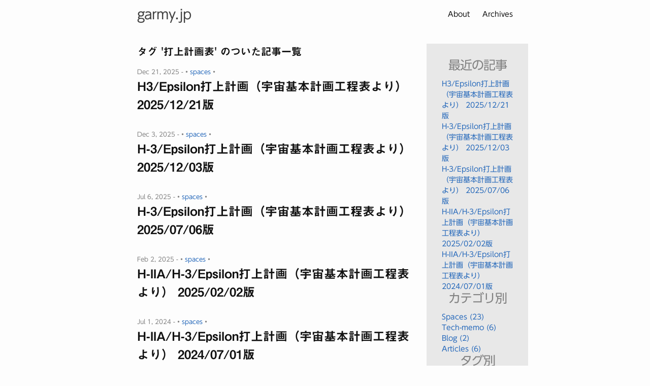

--- FILE ---
content_type: text/html
request_url: https://garmy.jp/tags/%e6%89%93%e4%b8%8a%e8%a8%88%e7%94%bb%e8%a1%a8/
body_size: 20416
content:
<!DOCTYPE html>
<html lang="en">

  <head>
  <meta charset="utf-8">
  <meta http-equiv="X-UA-Compatible" content="IE=edge">
  <meta name="viewport" content="width=device-width, initial-scale=1">

  
  
  
  <title>打上計画表 - garmy.jp</title>
  <meta name="description" content="garmy&#39;s memo-pad / garmyのメモ帳">
  

  <link rel="stylesheet" href="/assets/main.css">
  <link rel="canonical" href="https://garmy.jp/tags/%E6%89%93%E4%B8%8A%E8%A8%88%E7%94%BB%E8%A1%A8/">
  
  
  <link rel="alternate" type="application/rss+xml" title="garmy.jp" href="https://garmy.jp/feed.xml">

  

  
  <meta name="twitter:card" content="summary">
  <meta name="twitter:site" content="garmy">
  <meta name="twitter:title" content="打上計画表">
  <meta name="twitter:description" content="garmy&#39;s memo-pad / garmyのメモ帳">
  
    <meta name="twitter:creator" content="garmy">
  
  

    <script type="text/javascript" src="//webfonts.sakura.ne.jp/js/sakurav3.js"></script>
  <!-- Google tag (gtag.js) -->
<script async src="https://www.googletagmanager.com/gtag/js?id=G-663SJEDNE5"></script>
<script>
  window.dataLayer = window.dataLayer || [];
  function gtag(){dataLayer.push(arguments);}
  gtag('js', new Date());

  gtag('config', 'G-663SJEDNE5');
</script>

</head>


  <body>

    <header class="site-header">

  <div class="wrapper-wo-float">

    <a class="site-title" href="/">garmy.jp</a>

    <nav class="site-nav">
      
        
        <a class="page-link" href="/about/">About</a>
      
        
        <a class="page-link" href="/archives/">Archives</a>
      
    </nav>

  </div>

</header>


    <main class="page-content" aria-label="Content">
      <div class="wrapper">
        <div class="home">

  <h1 class="page-heading">タグ '打上計画表' のついた記事一覧</h1>

  

  <ul class="post-archives">
    
      
      

      <li>
        <span class="post-meta">Dec 21, 2025 -  •
  
    
    
      
    
      
    
      
    
      
    
      
    
      
    
      
    
      
    
      
    
      
    
      
    
      
    
      
    
      
    
      
    
      
    
      
    
      
    
      
    
      
    
      
    
      
    
      
        <a href="/categories/spaces/">spaces</a>
      
    
      
    
      
    
      
    
  


 •
  

</span>

        <h2>
          <a class="post-link" href="/posts/2025-12/21/h3-launch-plan-in-japanese-space-master-plan/">H3/Epsilon打上計画（宇宙基本計画工程表より） 2025/12/21版</a>
        </h2>
      </li>
    
      
      

      <li>
        <span class="post-meta">Dec 3, 2025 -  •
  
    
    
      
    
      
    
      
    
      
    
      
    
      
    
      
    
      
    
      
    
      
    
      
    
      
    
      
    
      
    
      
    
      
    
      
    
      
    
      
    
      
    
      
    
      
    
      
        <a href="/categories/spaces/">spaces</a>
      
    
      
    
      
    
      
    
  


 •
  

</span>

        <h2>
          <a class="post-link" href="/posts/2025-12/03/h3-launch-plan-in-japanese-space-master-plan/">H-3/Epsilon打上計画（宇宙基本計画工程表より） 2025/12/03版</a>
        </h2>
      </li>
    
      
      

      <li>
        <span class="post-meta">Jul 6, 2025 -  •
  
    
    
      
    
      
    
      
    
      
    
      
    
      
    
      
    
      
    
      
    
      
    
      
    
      
    
      
    
      
    
      
    
      
    
      
    
      
    
      
    
      
    
      
    
      
    
      
        <a href="/categories/spaces/">spaces</a>
      
    
      
    
      
    
      
    
  


 •
  

</span>

        <h2>
          <a class="post-link" href="/posts/2025-07/06/h3-launch-plan-in-japanese-space-master-plan/">H-3/Epsilon打上計画（宇宙基本計画工程表より） 2025/07/06版</a>
        </h2>
      </li>
    
      
      

      <li>
        <span class="post-meta">Feb 2, 2025 -  •
  
    
    
      
    
      
    
      
    
      
    
      
    
      
    
      
    
      
    
      
    
      
    
      
    
      
    
      
    
      
    
      
    
      
    
      
    
      
    
      
    
      
    
      
    
      
    
      
        <a href="/categories/spaces/">spaces</a>
      
    
      
    
      
    
      
    
  


 •
  

</span>

        <h2>
          <a class="post-link" href="/posts/2025-02/02/h3-launch-plan-in-japanese-space-master-plan/">H-IIA/H-3/Epsilon打上計画（宇宙基本計画工程表より） 2025/02/02版</a>
        </h2>
      </li>
    
      
      

      <li>
        <span class="post-meta">Jul 1, 2024 -  •
  
    
    
      
    
      
    
      
    
      
    
      
    
      
    
      
    
      
    
      
    
      
    
      
    
      
    
      
    
      
    
      
    
      
    
      
    
      
    
      
    
      
    
      
    
      
    
      
        <a href="/categories/spaces/">spaces</a>
      
    
      
    
      
    
      
    
  


 •
  

</span>

        <h2>
          <a class="post-link" href="/posts/2024-07/01/h3-launch-plan-in-japanese-space-master-plan/">H-IIA/H-3/Epsilon打上計画（宇宙基本計画工程表より） 2024/07/01版</a>
        </h2>
      </li>
    
      
      

      <li>
        <span class="post-meta">Feb 23, 2024 -  •
  
    
    
      
    
      
    
      
    
      
    
      
    
      
    
      
    
      
    
      
    
      
    
      
    
      
    
      
    
      
    
      
    
      
    
      
    
      
    
      
    
      
    
      
    
      
    
      
        <a href="/categories/spaces/">spaces</a>
      
    
      
    
      
    
      
    
  


 •
  

</span>

        <h2>
          <a class="post-link" href="/posts/2024-02/23/h3-launch-plan-in-japanese-space-master-plan/">H-IIA/H-3/Epsilon打上計画（宇宙基本計画工程表より） 2024/02/22版</a>
        </h2>
      </li>
    
      
      

      <li>
        <span class="post-meta">Dec 3, 2023 -  •
  
    
    
      
    
      
    
      
    
      
    
      
    
      
    
      
    
      
    
      
    
      
    
      
    
      
    
      
    
      
    
      
    
      
    
      
    
      
    
      
    
      
    
      
    
      
    
      
        <a href="/categories/spaces/">spaces</a>
      
    
      
    
      
    
      
    
  


 •
  

</span>

        <h2>
          <a class="post-link" href="/posts/2023-12/03/h3-launch-plan-in-japanese-space-master-plan/">H-IIA/H-3/Epsilon打上計画（宇宙基本計画工程表より） 2023/12/03版</a>
        </h2>
      </li>
    
      
      

      <li>
        <span class="post-meta">May 29, 2023 -  •
  
    
    
      
    
      
    
      
    
      
    
      
    
      
    
      
    
      
    
      
    
      
    
      
    
      
    
      
    
      
    
      
    
      
    
      
    
      
    
      
    
      
    
      
    
      
    
      
        <a href="/categories/spaces/">spaces</a>
      
    
      
    
      
    
      
    
  


 •
  

</span>

        <h2>
          <a class="post-link" href="/posts/2023-05/29/h3-launch-plan-in-japanese-space-master-plan/">H-IIA/H-3/Epsilon打上計画（宇宙基本計画工程表より） 2023/05/29版</a>
        </h2>
      </li>
    
      
      

      <li>
        <span class="post-meta">Mar 31, 2023 -  •
  
    
    
      
    
      
    
      
    
      
    
      
    
      
    
      
    
      
    
      
    
      
    
      
    
      
    
      
    
      
    
      
    
      
    
      
    
      
    
      
    
      
    
      
    
      
    
      
        <a href="/categories/spaces/">spaces</a>
      
    
      
    
      
    
      
    
  


 •
  

</span>

        <h2>
          <a class="post-link" href="/posts/2023-03/31/h3-launch-plan-in-japanese-space-master-plan/">H-IIA/H-3/Epsilon打上計画（宇宙基本計画工程表より） 2023/03/31版</a>
        </h2>
      </li>
    
      
      

      <li>
        <span class="post-meta">Mar 29, 2023 -  •
  
    
    
      
    
      
    
      
    
      
    
      
    
      
    
      
    
      
    
      
    
      
    
      
    
      
    
      
    
      
    
      
    
      
    
      
    
      
    
      
    
      
    
      
    
      
    
      
        <a href="/categories/spaces/">spaces</a>
      
    
      
    
      
    
      
    
  


 •
  

</span>

        <h2>
          <a class="post-link" href="/posts/2023-03/29/h3-launch-plan-in-japanese-space-master-plan/">H-IIA/H-3/Epsilon打上計画（宇宙基本計画工程表より） 2023/03/29版</a>
        </h2>
      </li>
    
      
      

      <li>
        <span class="post-meta">Feb 12, 2023 -  •
  
    
    
      
    
      
    
      
    
      
    
      
    
      
    
      
    
      
    
      
    
      
    
      
    
      
    
      
    
      
    
      
    
      
    
      
    
      
    
      
    
      
    
      
    
      
    
      
        <a href="/categories/spaces/">spaces</a>
      
    
      
    
      
    
      
    
  


 •
  

</span>

        <h2>
          <a class="post-link" href="/posts/2023-02/12/h3-launch-plan-in-japanese-space-master-plan/">H-IIA/H-3/Epsilon打上計画（宇宙基本計画工程表より） 2023/02/13版</a>
        </h2>
      </li>
    
      
      

      <li>
        <span class="post-meta">Dec 29, 2021 -  •
  
    
    
      
    
      
    
      
    
      
    
      
    
      
    
      
    
      
    
      
    
      
    
      
    
      
    
      
    
      
    
      
    
      
    
      
    
      
    
      
    
      
    
      
    
      
    
      
        <a href="/categories/spaces/">spaces</a>
      
    
      
    
      
    
      
    
  


 •
  

</span>

        <h2>
          <a class="post-link" href="/posts/2021-12/29/h3-launch-plan-in-japanese-space-master-plan/">H-IIA/H-3/Epsilon打上計画（宇宙基本計画工程表より） 2021/12/29版</a>
        </h2>
      </li>
    
      
      

      <li>
        <span class="post-meta">Jul 8, 2020 -  •
  
    
    
      
    
      
    
      
    
      
    
      
    
      
    
      
    
      
    
      
    
      
    
      
    
      
    
      
    
      
    
      
    
      
    
      
    
      
    
      
    
      
    
      
    
      
    
      
        <a href="/categories/spaces/">spaces</a>
      
    
      
    
      
    
      
    
  


 •
  

</span>

        <h2>
          <a class="post-link" href="/posts/2020-07/08/h2a-launch-plan-in-japanese-space-master-plan/">H-IIA/H-3/Epsilon打上計画（宇宙基本計画工程表より） 2020/07/08版</a>
        </h2>
      </li>
    
      
      

      <li>
        <span class="post-meta">Feb 9, 2020 -  •
  
    
    
      
    
      
    
      
    
      
    
      
    
      
    
      
    
      
    
      
    
      
    
      
    
      
    
      
    
      
    
      
    
      
    
      
    
      
    
      
    
      
    
      
    
      
    
      
        <a href="/categories/spaces/">spaces</a>
      
    
      
    
      
    
      
    
  


 •
  

</span>

        <h2>
          <a class="post-link" href="/posts/2020-02/09/h2a-launch-plan-in-japanese-space-master-plan/">H-IIA/B打上計画（宇宙基本計画工程表より） 2020/02/09版</a>
        </h2>
      </li>
    
      
      

      <li>
        <span class="post-meta">Dec 11, 2018 -  •
  
    
    
      
    
      
    
      
    
      
    
      
    
      
    
      
    
      
    
      
    
      
    
      
    
      
    
      
    
      
    
      
    
      
    
      
    
      
    
      
    
      
    
      
    
      
    
      
        <a href="/categories/spaces/">spaces</a>
      
    
      
    
      
    
      
    
  


 •
  

</span>

        <h2>
          <a class="post-link" href="/posts/2018-12/11/h2a-launch-plan-in-japanese-space-master-plan/">H-IIA/B打上計画（宇宙基本計画工程表より） 2018/12/11版</a>
        </h2>
      </li>
    
      
      

      <li>
        <span class="post-meta">Apr 3, 2018 -  •
  
    
    
      
    
      
    
      
    
      
    
      
    
      
    
      
    
      
    
      
    
      
    
      
    
      
    
      
    
      
    
      
    
      
    
      
    
      
    
      
    
      
    
      
    
      
    
      
        <a href="/categories/spaces/">spaces</a>
      
    
      
    
      
    
      
    
  


 •
  

</span>

        <h2>
          <a class="post-link" href="/posts/2018-04/03/h2a-launch-plan-in-japanese-space-master-plan/">H-IIA/B打上計画（宇宙基本計画工程表より） 2018/04/03版</a>
        </h2>
      </li>
    
      
      

      <li>
        <span class="post-meta">Feb 1, 2018 -  •
  
    
    
      
    
      
    
      
    
      
    
      
    
      
    
      
    
      
    
      
    
      
    
      
    
      
    
      
    
      
    
      
    
      
    
      
    
      
    
      
    
      
    
      
    
      
    
      
        <a href="/categories/spaces/">spaces</a>
      
    
      
    
      
    
      
    
  


 •
  

</span>

        <h2>
          <a class="post-link" href="/posts/2018-02/01/h2a-launch-plan-in-japanese-space-master-plan/">H-IIA/B打上計画（宇宙基本計画工程表より） 2018/02/01版</a>
        </h2>
      </li>
    
      
      

      <li>
        <span class="post-meta">Sep 12, 2017 -  •
  
    
    
      
    
      
    
      
    
      
    
      
    
      
    
      
    
      
    
      
    
      
    
      
    
      
    
      
    
      
    
      
    
      
    
      
    
      
    
      
    
      
    
      
    
      
    
      
        <a href="/categories/spaces/">spaces</a>
      
    
      
    
      
    
      
    
  


 •
  

</span>

        <h2>
          <a class="post-link" href="/posts/2017-09/12/h2a-launch-plan-in-japanese-space-master-plan/">H-IIA/B打上計画（宇宙基本計画工程表より） 2017/09/12版</a>
        </h2>
      </li>
    
      
      

      <li>
        <span class="post-meta">Jul 17, 2017 -  •
  
    
    
      
    
      
    
      
    
      
    
      
    
      
    
      
    
      
    
      
    
      
    
      
    
      
    
      
    
      
    
      
    
      
    
      
    
      
    
      
    
      
    
      
    
      
    
      
        <a href="/categories/spaces/">spaces</a>
      
    
      
    
      
    
      
    
  


 •
  

</span>

        <h2>
          <a class="post-link" href="/posts/2017-07/17/h2a-launch-plan-in-japanese-space-master-plan/">H-IIA/B打上計画（宇宙基本計画工程表より） 2017/07/17版</a>
        </h2>
      </li>
    
      
      

      <li>
        <span class="post-meta">Jun 1, 2017 -  •
  
    
    
      
    
      
    
      
    
      
    
      
    
      
    
      
    
      
    
      
    
      
    
      
    
      
    
      
    
      
    
      
    
      
    
      
    
      
    
      
    
      
    
      
    
      
    
      
        <a href="/categories/spaces/">spaces</a>
      
    
      
    
      
    
      
    
  


 •
  

</span>

        <h2>
          <a class="post-link" href="/posts/2017-06/01/h2a-launch-plan-in-japanese-space-master-plan/">H-IIA/B打上計画（宇宙基本計画工程表より） 2017/05/31版</a>
        </h2>
      </li>
    
  </ul>

</div>

      </div>

      <div class="site-sidebar">
      <p class="recent-title">最近の記事</p>

  <div class="recent-list">
  
    <div class="recent">
        <a class="recent-item" href="/posts/2025-12/21/h3-launch-plan-in-japanese-space-master-plan/"><span > H3/Epsilon打上計画（宇宙基本計画工程表より） 2025/12/21版 </span></a>
    </div>
  
    <div class="recent">
        <a class="recent-item" href="/posts/2025-12/03/h3-launch-plan-in-japanese-space-master-plan/"><span > H-3/Epsilon打上計画（宇宙基本計画工程表より） 2025/12/03版 </span></a>
    </div>
  
    <div class="recent">
        <a class="recent-item" href="/posts/2025-07/06/h3-launch-plan-in-japanese-space-master-plan/"><span > H-3/Epsilon打上計画（宇宙基本計画工程表より） 2025/07/06版 </span></a>
    </div>
  
    <div class="recent">
        <a class="recent-item" href="/posts/2025-02/02/h3-launch-plan-in-japanese-space-master-plan/"><span > H-IIA/H-3/Epsilon打上計画（宇宙基本計画工程表より） 2025/02/02版 </span></a>
    </div>
  
    <div class="recent">
        <a class="recent-item" href="/posts/2024-07/01/h3-launch-plan-in-japanese-space-master-plan/"><span > H-IIA/H-3/Epsilon打上計画（宇宙基本計画工程表より） 2024/07/01版 </span></a>
    </div>
  
  </div>

<p class="recent-title">カテゴリ別</p>

  <div class="recent-list">
  
    
      
          <div class="recent">
              <a href="/categories/spaces" class="recent-item"> Spaces (23)</a>
          </div>
      
          <div class="recent">
              <a href="/categories/tech-memo" class="recent-item"> Tech-memo (6)</a>
          </div>
      
          <div class="recent">
              <a href="/categories/blog" class="recent-item"> Blog (2)</a>
          </div>
      
          <div class="recent">
              <a href="/categories/articles" class="recent-item"> Articles (6)</a>
          </div>
      
    
  
  </div>

<p class="recent-title">タグ別</p>

  <div class="recent-list">
  
    
    
    <a href="/tags/space"><span class="tag">space</span></a>
  
    
    
    <a href="/tags/宇宙政策"><span class="tag">宇宙政策</span></a>
  
    
    
    <a href="/tags/rockets"><span class="tag">rockets</span></a>
  
    
    
    <a href="/tags/tech"><span class="tag">tech</span></a>
  
    
    
    <a href="/tags/ruby"><span class="tag">ruby</span></a>
  
    
    
    <a href="/tags/twitter"><span class="tag">twitter</span></a>
  
    
    
    <a href="/tags/entware-ng"><span class="tag">entware-ng</span></a>
  
    
    
    <a href="/tags/mastodon"><span class="tag">mastodon</span></a>
  
    
    
    <a href="/tags/nas"><span class="tag">nas</span></a>
  
    
    
    <a href="/tags/jekyll"><span class="tag">jekyll</span></a>
  
    
    
    <a href="/tags/update"><span class="tag">update</span></a>
  
    
    
    <a href="/tags/about"><span class="tag">about</span></a>
  
    
    
    <a href="/tags/professional"><span class="tag">professional</span></a>
  
    
    
    <a href="/tags/draft"><span class="tag">draft</span></a>
  
    
    
    <a href="/tags/babies"><span class="tag">babies</span></a>
  
    
    
    <a href="/tags/打上計画表"><span class="tag">打上計画表</span></a>
  
    
    
    <a href="/tags/advertising"><span class="tag">advertising</span></a>
  
    
    
    <a href="/tags/人工流れ星"><span class="tag">人工流れ星</span></a>
  
    
    
    <a href="/tags/jupyter"><span class="tag">jupyter</span></a>
  
    
    
    <a href="/tags/iruby"><span class="tag">iruby</span></a>
  
    
    
    <a href="/tags/google-apps-script"><span class="tag">google-apps-script</span></a>
  
    
    
    <a href="/tags/javascript"><span class="tag">javascript</span></a>
  
  </div>

<p class="site-footer-content">
  本サイトではアクセス状況を把握するためにGoogle Analyticsを使用しています。
</p>

      </div>

    </main>

    <footer class="site-footer">

  <div class="wrapper-wo-float">

    <p class="site-footer-content">
      

&copy; garmy - Powered by <a href="https://jekyllrb.com">Jekyll</a> &amp; <a href="https://github.com/yous/whiteglass">whiteglass</a> - Subscribe via <a href="https://garmy.jp/feed.xml">RSS</a>

    </p>

  </div>

</footer>


  </body>

</html>


--- FILE ---
content_type: text/css
request_url: https://garmy.jp/assets/main.css
body_size: 11063
content:
@charset "UTF-8";
/**
 * Reset some basic elements
 */
body, h1, h2, h3, h4, h5, h6,
p, blockquote, pre, hr,
dl, dd, ol, ul, figure {
  margin: 0;
  padding: 0;
}

/**
 * Basic styling
 */
body {
  font: 400 14px/1.5 "UD新ゴ R", "UD Shin Go Regular", sans-serif;
  color: #111;
  background-color: #fdfdfd;
  -webkit-text-size-adjust: 100%;
  -webkit-font-feature-settings: "kern" 1;
  -moz-font-feature-settings: "kern" 1;
  -o-font-feature-settings: "kern" 1;
  font-feature-settings: "kern" 1;
  font-kerning: normal;
}

/**
 * Set `margin-bottom` to maintain vertical rhythm
 */
h1, h2, h3, h4, h5, h6,
p, blockquote, pre,
ul, ol, dl, figure,
.highlight {
  margin-bottom: 15px;
}

/**
 * Images
 */
img {
  max-width: 100%;
  vertical-align: middle;
}

/**
 * Figures
 */
figure > img {
  display: block;
}

figcaption {
  font-size: 12.25px;
}

/**
 * Lists
 */
ul, ol {
  margin-left: 30px;
}

li > ul,
li > ol {
  margin-bottom: 0;
}

/**
 * Headings
 */
h1, h2, h3, h4, h5, h6 {
  font-weight: 400;
  font-family: medium-content-sans-serif-font, "見出ゴMB31", "Midashi Go MB31", "Lucida Grande", "Lucida Sans Unicode", "Lucida Sans", Geneva, Arial, sans-serif;
}
h1 code, h2 code, h3 code, h4 code, h5 code, h6 code {
  font-size: inherit;
}

/**
 * Links
 */
a {
  color: #2568ba;
  text-decoration: none;
}
a:visited {
  color: rgb(28.5381165919, 80.2152466368, 143.4618834081);
}
a:hover {
  color: #111;
  text-decoration: underline;
}

/**
 * Blockquotes
 */
blockquote {
  color: #828282;
  border-left: 4px solid #e8e8e8;
  padding-left: 15px;
  font-size: 14px;
  letter-spacing: -1px;
  font-style: italic;
}
blockquote > :last-child {
  margin-bottom: 0;
}

/**
 * Table of Contents
 */
.toc {
  background-color: #e8e8e8;
  border-radius: 12px;
  padding-left: 15px;
  font-size: 14px;
}

.section-nav {
  background-color: #e8e8e8;
  border-radius: 12px;
  padding-left: 15px;
  font-size: 14px;
}

/**
 * Rules
 */
hr {
  height: 4px;
  margin: 15px 0;
  border: 0;
  background-color: #e8e8e8;
}

/**
 * Code formatting
 */
pre,
code {
  font-family: "リュウミン R-KL", "Ryumin Regular KL", Monaco, Menlo, Consolas, "Courier New", DotumChe, monospace;
  font-size: 13px;
  border: 1px solid #e8e8e8;
  border-radius: 0;
  background-color: rgb(244.75, 244.75, 244.75);
}

code {
  padding: 1px 5px;
}

pre {
  padding: 8px 12px;
  overflow-x: auto;
}
pre > code {
  border: 0;
  padding-right: 0;
  padding-left: 0;
}

/**
 * Wrapper
 */
.wrapper {
  max-width: -webkit-calc(600px - (30px * 2));
  max-width: calc(600px - 30px * 2);
  margin-right: auto;
  margin-left: auto;
  padding-right: 30px;
  padding-left: 30px;
}
@media screen and (min-width: 840px) {
  .wrapper {
    float: left;
  }
}
@media screen and (max-width: 840px) {
  .wrapper {
    max-width: -webkit-calc(600px - (30px));
    max-width: calc(600px - (30px));
    padding-right: 15px;
    padding-left: 15px;
  }
}

.wrapper-wo-float {
  max-width: -webkit-calc(800px - (30px * 2));
  max-width: calc(800px - 30px * 2);
  margin-right: auto;
  margin-left: auto;
  padding-right: 30px;
  padding-left: 30px;
  clear: both;
}
@media screen and (max-width: 840px) {
  .wrapper-wo-float {
    max-width: -webkit-calc(800px - (30px));
    max-width: calc(800px - (30px));
    padding-right: 15px;
    padding-left: 15px;
  }
}

/**
 * Clearfix
 */
.pagination:after, .post:after, .site-sidebar:after, .wrapper:after, .wrapper-wo-float:after {
  content: "";
  display: table;
  clear: both;
}

/**
 * Site header
 */
.site-header {
  min-height: 56px;
  position: relative;
}

.site-title {
  font-size: 26px;
  font-weight: 300;
  line-height: 56px;
  letter-spacing: -1px;
  margin-bottom: 0;
  float: left;
  border-color: #e7e7e7;
}
.site-title, .site-title:visited {
  color: rgb(66.25, 66.25, 66.25);
}

.site-nav {
  float: right;
  line-height: 56px;
  border-color: #e7e7e7;
}
.site-nav .page-link {
  color: #111;
  line-height: 1.5;
}
.site-nav .page-link:not(:last-child) {
  margin-right: 20px;
}
@media screen and (max-width: 600px) {
  .site-nav .page-link {
    padding: 20px 0;
    margin-left: 20px;
  }
  .site-nav .page-link:not(:last-child) {
    margin-right: 0;
  }
}

/**
 * Site sidebar
 */
.site-sidebar {
  padding: 30px 0;
  font-size: 14px;
  color: #828282;
  background-color: #e8e8e8;
  text-align: center;
  max-width: -webkit-calc((200px - (30px * 2)));
  max-width: calc(200px - 30px * 2);
  margin-right: auto;
  margin-left: auto;
  padding-right: 30px;
  padding-left: 30px;
}
@media screen and (min-width: 840px) {
  .site-sidebar {
    float: left;
  }
}
@media screen and (max-width: 840px) {
  .site-sidebar {
    max-width: -webkit-calc((600px - (30px)));
    max-width: calc(600px - (30px));
    padding-right: 15px;
    padding-left: 15px;
  }
}

.recent-title {
  font-size: 24px;
  letter-spacing: -1px;
  line-height: 1;
}
@media screen and (max-width: 840px) {
  .recent-title {
    font-size: 20px;
  }
}

.recent-list {
  text-align: left;
}

/**
 * Site footer
 */
.site-footer {
  padding: 30px 0;
  font-size: 14px;
  color: #828282;
  text-align: center;
}

.site-footer-content {
  background-color: #e8e8e8;
}

/**
 * Page content
 */
.post {
  max-width: -webkit-calc(600px - (30px * 2));
  max-width: calc(600px - 30px * 2);
  margin-right: auto;
  margin-left: auto;
  padding-right: 30px;
  padding-left: 30px;
}
@media screen and (min-width: 840px) {
  .post {
    float: left;
  }
}

@media screen and (min-width: 840px) {
  .home {
    float: left;
  }
}

.page-content {
  padding: 30px 0;
}
@media screen and (min-width: 840px) {
  .page-content {
    max-width: -webkit-calc((800px));
    max-width: calc((800px));
    margin-right: auto;
    margin-left: auto;
    padding-right: 30px;
    padding-left: 30px;
  }
}

.page-heading {
  font-size: 20px;
}

.post-list {
  margin-left: 0;
  list-style: none;
}
.post-list .post-link:hover {
  text-decoration: none;
}
.post-list > li {
  margin-bottom: 60px;
}
.post-list > li:not(:first-child) {
  border-top: 4px solid #e8e8e8;
  padding-top: 60px;
}

.post-archives {
  margin-left: 0;
  list-style: none;
}
.post-archives .post-link {
  font-size: 24px;
}
.post-archives > li {
  margin-bottom: 30px;
}

.post-meta {
  font-size: 12.25px;
  color: #828282;
}

.post-link, .post-link:visited {
  color: #111;
}
.post-link:hover {
  color: #2568ba;
}

.post-continue a {
  padding: 8px 15px;
  text-decoration: none;
  border-radius: 36px;
}
.post-continue a, .post-continue a:visited {
  color: #828282;
  background-color: #e8e8e8;
}
.post-continue a:hover {
  color: white;
  background-color: #2568ba;
}

/**
 * Posts
 */
.post-header {
  margin-bottom: 30px;
}

.post-title {
  font-size: 28px;
  letter-spacing: -1px;
  line-height: 1;
}
@media screen and (max-width: 840px) {
  .post-title {
    font-size: 24px;
  }
}

.post-content {
  margin-bottom: 30px;
}
.post-content h2 {
  font-size: 24px;
}
@media screen and (max-width: 840px) {
  .post-content h2 {
    font-size: 20px;
  }
}
.post-content h3 {
  font-size: 20px;
}
@media screen and (max-width: 840px) {
  .post-content h3 {
    font-size: 18px;
  }
}
.post-content h4 {
  font-size: 18px;
}
@media screen and (max-width: 840px) {
  .post-content h4 {
    font-size: 16px;
  }
}

/**
 * Pagination
 */
.pagination {
  padding: 15px 0;
  border-top: 1px solid #e8e8e8;
  border-bottom: 1px solid #e8e8e8;
  text-align: center;
}
.pagination a, .pagination a:visited {
  color: #828282;
}
.pagination a:hover {
  color: #2568ba;
}
.pagination .previous {
  float: left;
}
.pagination .next {
  float: right;
}

/**
 * Syntax highlighting styles
 */
.highlight {
  background-color: rgb(244.75, 244.75, 244.75);
}
.highlighter-rouge .highlight {
  background-color: rgb(244.75, 244.75, 244.75);
}
.highlight .c {
  color: #998;
  font-style: italic;
}
.highlight .err {
  color: #a61717;
  background-color: #e3d2d2;
}
.highlight .k {
  font-weight: bold;
}
.highlight .o {
  font-weight: bold;
}
.highlight .cm {
  color: #998;
  font-style: italic;
}
.highlight .cp {
  color: #999;
  font-weight: bold;
}
.highlight .c1 {
  color: #998;
  font-style: italic;
}
.highlight .cs {
  color: #999;
  font-weight: bold;
  font-style: italic;
}
.highlight .gd {
  color: #000;
  background-color: #fdd;
}
.highlight .gd .x {
  color: #000;
  background-color: #faa;
}
.highlight .ge {
  font-style: italic;
}
.highlight .gr {
  color: #a00;
}
.highlight .gh {
  color: #999;
}
.highlight .gi {
  color: #000;
  background-color: #dfd;
}
.highlight .gi .x {
  color: #000;
  background-color: #afa;
}
.highlight .go {
  color: #888;
}
.highlight .gp {
  color: #555;
}
.highlight .gs {
  font-weight: bold;
}
.highlight .gu {
  color: #aaa;
}
.highlight .gt {
  color: #a00;
}
.highlight .kc {
  font-weight: bold;
}
.highlight .kd {
  font-weight: bold;
}
.highlight .kp {
  font-weight: bold;
}
.highlight .kr {
  font-weight: bold;
}
.highlight .kt {
  color: #458;
  font-weight: bold;
}
.highlight .m {
  color: #099;
}
.highlight .s {
  color: #d14;
}
.highlight .na {
  color: #008080;
}
.highlight .nb {
  color: #0086B3;
}
.highlight .nc {
  color: #458;
  font-weight: bold;
}
.highlight .no {
  color: #008080;
}
.highlight .ni {
  color: #800080;
}
.highlight .ne {
  color: #900;
  font-weight: bold;
}
.highlight .nf {
  color: #900;
  font-weight: bold;
}
.highlight .nn {
  color: #555;
}
.highlight .nt {
  color: #000080;
}
.highlight .nv {
  color: #008080;
}
.highlight .ow {
  font-weight: bold;
}
.highlight .w {
  color: #bbb;
}
.highlight .mf {
  color: #099;
}
.highlight .mh {
  color: #099;
}
.highlight .mi {
  color: #099;
}
.highlight .mo {
  color: #099;
}
.highlight .sb {
  color: #d14;
}
.highlight .sc {
  color: #d14;
}
.highlight .sd {
  color: #d14;
}
.highlight .s2 {
  color: #d14;
}
.highlight .se {
  color: #d14;
}
.highlight .sh {
  color: #d14;
}
.highlight .si {
  color: #d14;
}
.highlight .sx {
  color: #d14;
}
.highlight .sr {
  color: #009926;
}
.highlight .s1 {
  color: #d14;
}
.highlight .ss {
  color: #990073;
}
.highlight .bp {
  color: #999;
}
.highlight .vc {
  color: #008080;
}
.highlight .vg {
  color: #008080;
}
.highlight .vi {
  color: #008080;
}
.highlight .il {
  color: #099;
}

table {
  border: 1px solid #666;
  border-collapse: collapse;
}
table th,
table td {
  border: 1px solid #666;
}

.jekyll-linkpreview-wrapper {
  max-width: 600px;
  margin-bottom: 20px;
}

.jekyll-linkpreview-wrapper-inner {
  border: 1px solid rgba(0, 0, 0, 0.1);
  padding: 12px;
}

.jekyll-linkpreview-content {
  position: relative;
  height: 100px;
  overflow: hidden;
  margin-bottom: 10px;
}

.jekyll-linkpreview-image {
  position: absolute;
  top: 0;
  right: 0;
}

.jekyll-linkpreview-image img {
  width: 100px;
  height: 100px;
}

.jekyll-linkpreview-body {
  margin-right: 110px;
}

.jekyll-linkpreview-body-nog {
  margin-right: 10px;
}

.jekyll-linkpreview-title {
  font-size: 17px;
  margin: 0 0 2px;
  line-height: 1.3;
}

.jekyll-linkpreview-description {
  line-height: 1.5;
  font-size: 13px;
}

.jekyll-linkpreview-footer {
  font-size: 11px;
}

/*# sourceMappingURL=main.css.map */